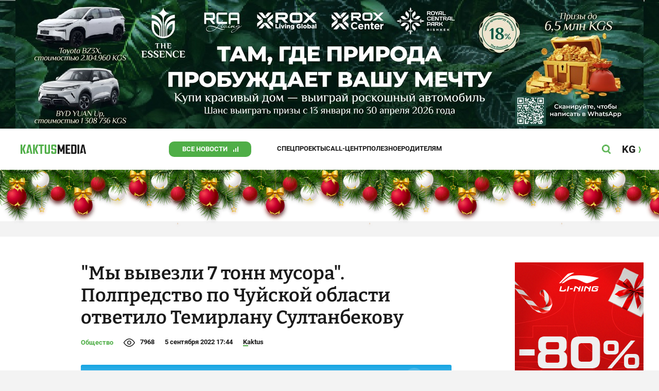

--- FILE ---
content_type: text/css
request_url: https://kaktus.media/src/Template/Block/Dashboard/Content/LineBig/LineBig.css?mtime=1625023199
body_size: -35
content:
.Dashboard-Content-LineBig{
    display: grid;
    gap: 4px;
    align-content: start;
}
/*.Dashboard-Content-LineBig--category{*/
/*    font-weight: bold;*/
/*    font-size: 13px;*/
/*    line-height: 20px;*/
/*    color: var(--site-color-corporate);*/
/*}*/
.Dashboard-Content-LineBig--category-link {
    text-decoration: none;
    background-image: linear-gradient(currentColor, currentColor);
    background-repeat: no-repeat;
    background-size: 0 2px;
    background-position: 0 100%;
    transition: background-size .3s;
    font-weight: bold;
    font-size: 13px;
    line-height: 20px;
    color: var(--site-color-corporate);
}
.Dashboard-Content-LineBig--name{
    font-family: var(--site-font-family-name);
    font-weight: 500;
    font-size: 16px;
    line-height: 20px;
    color: var(--site-color-name);
    text-decoration: none;
    transition: color 50ms linear;
}
.Dashboard-Content-LineBig--name:hover,
.Dashboard-Content-LineBig--name:focus{
    color: var(--site-color-corporate);
}

@media (min-width: 740px){
    .Dashboard-Content-LineBig--name{
        font-weight: 600;
        font-size: 22px;
        line-height: 26px;
    }
}
@media (min-width: 991px){
    .Dashboard-Content-LineBig--category-link:hover {
        background-size: 100% 2px;
    }
}

--- FILE ---
content_type: image/svg+xml
request_url: https://kaktus.media/src/Template/Block/Header/img/social/twitter2.svg
body_size: -172
content:
<svg width="404" height="404" viewBox="0 0 404 404" fill="none" xmlns="http://www.w3.org/2000/svg">
<circle cx="202" cy="202" r="202" fill="black"/>
<path d="M157.5 94H97L180.5 217L101 310H120L189.5 230L245.5 310H307.5L223.5 188.5L303.5 94H284.5L215 175.5L157.5 94Z" fill="white" stroke="white"/>
<path d="M150 109H124L251.5 295H279L150 109Z" fill="black" stroke="black"/>
</svg>


--- FILE ---
content_type: application/javascript
request_url: https://banner.kaktus.media/load/?session_id=nnvktfrularqlibvq95ikdimpo
body_size: 75
content:
;(function(){var functionStart = function(){window.banner_api_session="nnvktfrularqlibvq95ikdimpo";window.banner_api_url="https://banner.kaktus.media/api/";var script = document.createElement("script");script.src = "https://banner.kaktus.media/src/view/load/loading.js?1670585176";document.body.appendChild(script);var style = document.createElement("link");style.type = "text/css";style.rel = "stylesheet";style.href = "https://banner.kaktus.media/src/view/load/loading.css?1673583593";document.body.appendChild(style);};if(document.body){functionStart();}else{document.addEventListener("DOMContentLoaded", function(){functionStart();});}}());